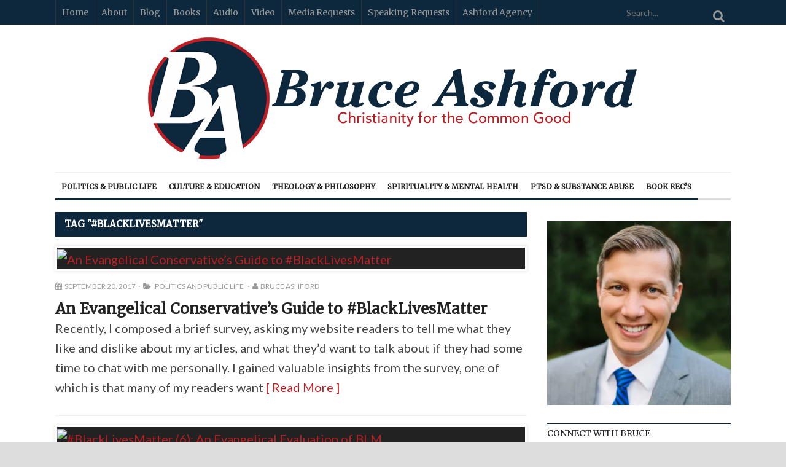

--- FILE ---
content_type: text/html; charset=UTF-8
request_url: https://bruceashford.net/tag/blacklivesmatter/
body_size: 14863
content:
<!DOCTYPE html>
<html lang="en-US">
	<head>


		<!-- Meta Tags -->
		<meta content="text/html" charset="UTF-8" >
		<meta name="viewport" content="width=device-width, initial-scale=1.0, maximum-scale=1">
		<meta name="description" content="Christianity for the Common Good">
		<!-- Favicon -->
					<link rel="shortcut icon" href="https://bruceashford.net/wp-content/uploads/2016/03/500-nopadding.png" type="image/x-icon" />
				
		<link rel="alternate" type="application/rss+xml" href="https://bruceashford.net/feed/" title="BruceAshford.net latest posts" />
		<link rel="alternate" type="application/rss+xml" href="https://bruceashford.net/comments/feed/" title="BruceAshford.net latest comments" />
		<link rel="pingback" href="https://bruceashford.net/xmlrpc.php" />
		<title>#BlackLivesMatter &#8211; BruceAshford.net</title>
<meta name='robots' content='max-image-preview:large' />
<script>window._wca = window._wca || [];</script>
<link rel='dns-prefetch' href='//stats.wp.com' />
<link rel='dns-prefetch' href='//secure.gravatar.com' />
<link rel='dns-prefetch' href='//html5shiv.googlecode.com' />
<link rel='dns-prefetch' href='//fonts.googleapis.com' />
<link rel='dns-prefetch' href='//i0.wp.com' />
<link rel='dns-prefetch' href='//v0.wordpress.com' />
<link rel="alternate" type="application/rss+xml" title="BruceAshford.net &raquo; Feed" href="https://bruceashford.net/feed/" />
<link rel="alternate" type="application/rss+xml" title="BruceAshford.net &raquo; Comments Feed" href="https://bruceashford.net/comments/feed/" />
<link rel="alternate" type="application/rss+xml" title="BruceAshford.net &raquo; #BlackLivesMatter Tag Feed" href="https://bruceashford.net/tag/blacklivesmatter/feed/" />
		<!-- This site uses the Google Analytics by ExactMetrics plugin v7.27.0 - Using Analytics tracking - https://www.exactmetrics.com/ -->
		<!-- Note: ExactMetrics is not currently configured on this site. The site owner needs to authenticate with Google Analytics in the ExactMetrics settings panel. -->
					<!-- No tracking code set -->
				<!-- / Google Analytics by ExactMetrics -->
		<style id='wp-img-auto-sizes-contain-inline-css' type='text/css'>
img:is([sizes=auto i],[sizes^="auto," i]){contain-intrinsic-size:3000px 1500px}
/*# sourceURL=wp-img-auto-sizes-contain-inline-css */
</style>
<style id='wp-emoji-styles-inline-css' type='text/css'>

	img.wp-smiley, img.emoji {
		display: inline !important;
		border: none !important;
		box-shadow: none !important;
		height: 1em !important;
		width: 1em !important;
		margin: 0 0.07em !important;
		vertical-align: -0.1em !important;
		background: none !important;
		padding: 0 !important;
	}
/*# sourceURL=wp-emoji-styles-inline-css */
</style>
<style id='wp-block-library-inline-css' type='text/css'>
:root{--wp-block-synced-color:#7a00df;--wp-block-synced-color--rgb:122,0,223;--wp-bound-block-color:var(--wp-block-synced-color);--wp-editor-canvas-background:#ddd;--wp-admin-theme-color:#007cba;--wp-admin-theme-color--rgb:0,124,186;--wp-admin-theme-color-darker-10:#006ba1;--wp-admin-theme-color-darker-10--rgb:0,107,160.5;--wp-admin-theme-color-darker-20:#005a87;--wp-admin-theme-color-darker-20--rgb:0,90,135;--wp-admin-border-width-focus:2px}@media (min-resolution:192dpi){:root{--wp-admin-border-width-focus:1.5px}}.wp-element-button{cursor:pointer}:root .has-very-light-gray-background-color{background-color:#eee}:root .has-very-dark-gray-background-color{background-color:#313131}:root .has-very-light-gray-color{color:#eee}:root .has-very-dark-gray-color{color:#313131}:root .has-vivid-green-cyan-to-vivid-cyan-blue-gradient-background{background:linear-gradient(135deg,#00d084,#0693e3)}:root .has-purple-crush-gradient-background{background:linear-gradient(135deg,#34e2e4,#4721fb 50%,#ab1dfe)}:root .has-hazy-dawn-gradient-background{background:linear-gradient(135deg,#faaca8,#dad0ec)}:root .has-subdued-olive-gradient-background{background:linear-gradient(135deg,#fafae1,#67a671)}:root .has-atomic-cream-gradient-background{background:linear-gradient(135deg,#fdd79a,#004a59)}:root .has-nightshade-gradient-background{background:linear-gradient(135deg,#330968,#31cdcf)}:root .has-midnight-gradient-background{background:linear-gradient(135deg,#020381,#2874fc)}:root{--wp--preset--font-size--normal:16px;--wp--preset--font-size--huge:42px}.has-regular-font-size{font-size:1em}.has-larger-font-size{font-size:2.625em}.has-normal-font-size{font-size:var(--wp--preset--font-size--normal)}.has-huge-font-size{font-size:var(--wp--preset--font-size--huge)}.has-text-align-center{text-align:center}.has-text-align-left{text-align:left}.has-text-align-right{text-align:right}.has-fit-text{white-space:nowrap!important}#end-resizable-editor-section{display:none}.aligncenter{clear:both}.items-justified-left{justify-content:flex-start}.items-justified-center{justify-content:center}.items-justified-right{justify-content:flex-end}.items-justified-space-between{justify-content:space-between}.screen-reader-text{border:0;clip-path:inset(50%);height:1px;margin:-1px;overflow:hidden;padding:0;position:absolute;width:1px;word-wrap:normal!important}.screen-reader-text:focus{background-color:#ddd;clip-path:none;color:#444;display:block;font-size:1em;height:auto;left:5px;line-height:normal;padding:15px 23px 14px;text-decoration:none;top:5px;width:auto;z-index:100000}html :where(.has-border-color){border-style:solid}html :where([style*=border-top-color]){border-top-style:solid}html :where([style*=border-right-color]){border-right-style:solid}html :where([style*=border-bottom-color]){border-bottom-style:solid}html :where([style*=border-left-color]){border-left-style:solid}html :where([style*=border-width]){border-style:solid}html :where([style*=border-top-width]){border-top-style:solid}html :where([style*=border-right-width]){border-right-style:solid}html :where([style*=border-bottom-width]){border-bottom-style:solid}html :where([style*=border-left-width]){border-left-style:solid}html :where(img[class*=wp-image-]){height:auto;max-width:100%}:where(figure){margin:0 0 1em}html :where(.is-position-sticky){--wp-admin--admin-bar--position-offset:var(--wp-admin--admin-bar--height,0px)}@media screen and (max-width:600px){html :where(.is-position-sticky){--wp-admin--admin-bar--position-offset:0px}}
.has-text-align-justify{text-align:justify;}

/*# sourceURL=wp-block-library-inline-css */
</style><link rel='stylesheet' id='wc-blocks-style-css' href='https://bruceashford.net/wp-content/plugins/woocommerce/assets/client/blocks/wc-blocks.css?ver=wc-8.9.1' type='text/css' media='all' />
<style id='global-styles-inline-css' type='text/css'>
:root{--wp--preset--aspect-ratio--square: 1;--wp--preset--aspect-ratio--4-3: 4/3;--wp--preset--aspect-ratio--3-4: 3/4;--wp--preset--aspect-ratio--3-2: 3/2;--wp--preset--aspect-ratio--2-3: 2/3;--wp--preset--aspect-ratio--16-9: 16/9;--wp--preset--aspect-ratio--9-16: 9/16;--wp--preset--color--black: #000000;--wp--preset--color--cyan-bluish-gray: #abb8c3;--wp--preset--color--white: #ffffff;--wp--preset--color--pale-pink: #f78da7;--wp--preset--color--vivid-red: #cf2e2e;--wp--preset--color--luminous-vivid-orange: #ff6900;--wp--preset--color--luminous-vivid-amber: #fcb900;--wp--preset--color--light-green-cyan: #7bdcb5;--wp--preset--color--vivid-green-cyan: #00d084;--wp--preset--color--pale-cyan-blue: #8ed1fc;--wp--preset--color--vivid-cyan-blue: #0693e3;--wp--preset--color--vivid-purple: #9b51e0;--wp--preset--gradient--vivid-cyan-blue-to-vivid-purple: linear-gradient(135deg,rgb(6,147,227) 0%,rgb(155,81,224) 100%);--wp--preset--gradient--light-green-cyan-to-vivid-green-cyan: linear-gradient(135deg,rgb(122,220,180) 0%,rgb(0,208,130) 100%);--wp--preset--gradient--luminous-vivid-amber-to-luminous-vivid-orange: linear-gradient(135deg,rgb(252,185,0) 0%,rgb(255,105,0) 100%);--wp--preset--gradient--luminous-vivid-orange-to-vivid-red: linear-gradient(135deg,rgb(255,105,0) 0%,rgb(207,46,46) 100%);--wp--preset--gradient--very-light-gray-to-cyan-bluish-gray: linear-gradient(135deg,rgb(238,238,238) 0%,rgb(169,184,195) 100%);--wp--preset--gradient--cool-to-warm-spectrum: linear-gradient(135deg,rgb(74,234,220) 0%,rgb(151,120,209) 20%,rgb(207,42,186) 40%,rgb(238,44,130) 60%,rgb(251,105,98) 80%,rgb(254,248,76) 100%);--wp--preset--gradient--blush-light-purple: linear-gradient(135deg,rgb(255,206,236) 0%,rgb(152,150,240) 100%);--wp--preset--gradient--blush-bordeaux: linear-gradient(135deg,rgb(254,205,165) 0%,rgb(254,45,45) 50%,rgb(107,0,62) 100%);--wp--preset--gradient--luminous-dusk: linear-gradient(135deg,rgb(255,203,112) 0%,rgb(199,81,192) 50%,rgb(65,88,208) 100%);--wp--preset--gradient--pale-ocean: linear-gradient(135deg,rgb(255,245,203) 0%,rgb(182,227,212) 50%,rgb(51,167,181) 100%);--wp--preset--gradient--electric-grass: linear-gradient(135deg,rgb(202,248,128) 0%,rgb(113,206,126) 100%);--wp--preset--gradient--midnight: linear-gradient(135deg,rgb(2,3,129) 0%,rgb(40,116,252) 100%);--wp--preset--font-size--small: 13px;--wp--preset--font-size--medium: 20px;--wp--preset--font-size--large: 36px;--wp--preset--font-size--x-large: 42px;--wp--preset--spacing--20: 0.44rem;--wp--preset--spacing--30: 0.67rem;--wp--preset--spacing--40: 1rem;--wp--preset--spacing--50: 1.5rem;--wp--preset--spacing--60: 2.25rem;--wp--preset--spacing--70: 3.38rem;--wp--preset--spacing--80: 5.06rem;--wp--preset--shadow--natural: 6px 6px 9px rgba(0, 0, 0, 0.2);--wp--preset--shadow--deep: 12px 12px 50px rgba(0, 0, 0, 0.4);--wp--preset--shadow--sharp: 6px 6px 0px rgba(0, 0, 0, 0.2);--wp--preset--shadow--outlined: 6px 6px 0px -3px rgb(255, 255, 255), 6px 6px rgb(0, 0, 0);--wp--preset--shadow--crisp: 6px 6px 0px rgb(0, 0, 0);}:where(.is-layout-flex){gap: 0.5em;}:where(.is-layout-grid){gap: 0.5em;}body .is-layout-flex{display: flex;}.is-layout-flex{flex-wrap: wrap;align-items: center;}.is-layout-flex > :is(*, div){margin: 0;}body .is-layout-grid{display: grid;}.is-layout-grid > :is(*, div){margin: 0;}:where(.wp-block-columns.is-layout-flex){gap: 2em;}:where(.wp-block-columns.is-layout-grid){gap: 2em;}:where(.wp-block-post-template.is-layout-flex){gap: 1.25em;}:where(.wp-block-post-template.is-layout-grid){gap: 1.25em;}.has-black-color{color: var(--wp--preset--color--black) !important;}.has-cyan-bluish-gray-color{color: var(--wp--preset--color--cyan-bluish-gray) !important;}.has-white-color{color: var(--wp--preset--color--white) !important;}.has-pale-pink-color{color: var(--wp--preset--color--pale-pink) !important;}.has-vivid-red-color{color: var(--wp--preset--color--vivid-red) !important;}.has-luminous-vivid-orange-color{color: var(--wp--preset--color--luminous-vivid-orange) !important;}.has-luminous-vivid-amber-color{color: var(--wp--preset--color--luminous-vivid-amber) !important;}.has-light-green-cyan-color{color: var(--wp--preset--color--light-green-cyan) !important;}.has-vivid-green-cyan-color{color: var(--wp--preset--color--vivid-green-cyan) !important;}.has-pale-cyan-blue-color{color: var(--wp--preset--color--pale-cyan-blue) !important;}.has-vivid-cyan-blue-color{color: var(--wp--preset--color--vivid-cyan-blue) !important;}.has-vivid-purple-color{color: var(--wp--preset--color--vivid-purple) !important;}.has-black-background-color{background-color: var(--wp--preset--color--black) !important;}.has-cyan-bluish-gray-background-color{background-color: var(--wp--preset--color--cyan-bluish-gray) !important;}.has-white-background-color{background-color: var(--wp--preset--color--white) !important;}.has-pale-pink-background-color{background-color: var(--wp--preset--color--pale-pink) !important;}.has-vivid-red-background-color{background-color: var(--wp--preset--color--vivid-red) !important;}.has-luminous-vivid-orange-background-color{background-color: var(--wp--preset--color--luminous-vivid-orange) !important;}.has-luminous-vivid-amber-background-color{background-color: var(--wp--preset--color--luminous-vivid-amber) !important;}.has-light-green-cyan-background-color{background-color: var(--wp--preset--color--light-green-cyan) !important;}.has-vivid-green-cyan-background-color{background-color: var(--wp--preset--color--vivid-green-cyan) !important;}.has-pale-cyan-blue-background-color{background-color: var(--wp--preset--color--pale-cyan-blue) !important;}.has-vivid-cyan-blue-background-color{background-color: var(--wp--preset--color--vivid-cyan-blue) !important;}.has-vivid-purple-background-color{background-color: var(--wp--preset--color--vivid-purple) !important;}.has-black-border-color{border-color: var(--wp--preset--color--black) !important;}.has-cyan-bluish-gray-border-color{border-color: var(--wp--preset--color--cyan-bluish-gray) !important;}.has-white-border-color{border-color: var(--wp--preset--color--white) !important;}.has-pale-pink-border-color{border-color: var(--wp--preset--color--pale-pink) !important;}.has-vivid-red-border-color{border-color: var(--wp--preset--color--vivid-red) !important;}.has-luminous-vivid-orange-border-color{border-color: var(--wp--preset--color--luminous-vivid-orange) !important;}.has-luminous-vivid-amber-border-color{border-color: var(--wp--preset--color--luminous-vivid-amber) !important;}.has-light-green-cyan-border-color{border-color: var(--wp--preset--color--light-green-cyan) !important;}.has-vivid-green-cyan-border-color{border-color: var(--wp--preset--color--vivid-green-cyan) !important;}.has-pale-cyan-blue-border-color{border-color: var(--wp--preset--color--pale-cyan-blue) !important;}.has-vivid-cyan-blue-border-color{border-color: var(--wp--preset--color--vivid-cyan-blue) !important;}.has-vivid-purple-border-color{border-color: var(--wp--preset--color--vivid-purple) !important;}.has-vivid-cyan-blue-to-vivid-purple-gradient-background{background: var(--wp--preset--gradient--vivid-cyan-blue-to-vivid-purple) !important;}.has-light-green-cyan-to-vivid-green-cyan-gradient-background{background: var(--wp--preset--gradient--light-green-cyan-to-vivid-green-cyan) !important;}.has-luminous-vivid-amber-to-luminous-vivid-orange-gradient-background{background: var(--wp--preset--gradient--luminous-vivid-amber-to-luminous-vivid-orange) !important;}.has-luminous-vivid-orange-to-vivid-red-gradient-background{background: var(--wp--preset--gradient--luminous-vivid-orange-to-vivid-red) !important;}.has-very-light-gray-to-cyan-bluish-gray-gradient-background{background: var(--wp--preset--gradient--very-light-gray-to-cyan-bluish-gray) !important;}.has-cool-to-warm-spectrum-gradient-background{background: var(--wp--preset--gradient--cool-to-warm-spectrum) !important;}.has-blush-light-purple-gradient-background{background: var(--wp--preset--gradient--blush-light-purple) !important;}.has-blush-bordeaux-gradient-background{background: var(--wp--preset--gradient--blush-bordeaux) !important;}.has-luminous-dusk-gradient-background{background: var(--wp--preset--gradient--luminous-dusk) !important;}.has-pale-ocean-gradient-background{background: var(--wp--preset--gradient--pale-ocean) !important;}.has-electric-grass-gradient-background{background: var(--wp--preset--gradient--electric-grass) !important;}.has-midnight-gradient-background{background: var(--wp--preset--gradient--midnight) !important;}.has-small-font-size{font-size: var(--wp--preset--font-size--small) !important;}.has-medium-font-size{font-size: var(--wp--preset--font-size--medium) !important;}.has-large-font-size{font-size: var(--wp--preset--font-size--large) !important;}.has-x-large-font-size{font-size: var(--wp--preset--font-size--x-large) !important;}
/*# sourceURL=global-styles-inline-css */
</style>

<style id='classic-theme-styles-inline-css' type='text/css'>
/*! This file is auto-generated */
.wp-block-button__link{color:#fff;background-color:#32373c;border-radius:9999px;box-shadow:none;text-decoration:none;padding:calc(.667em + 2px) calc(1.333em + 2px);font-size:1.125em}.wp-block-file__button{background:#32373c;color:#fff;text-decoration:none}
/*# sourceURL=/wp-includes/css/classic-themes.min.css */
</style>
<link rel='stylesheet' id='et-gf-open-sans-css' href='https://fonts.googleapis.com/css?family=Open+Sans:400,700' type='text/css' media='all' />
<link rel='stylesheet' id='et_bloom-css-css' href='https://bruceashford.net/wp-content/plugins/bloom/css/style.css?ver=1.1' type='text/css' media='all' />
<link rel='stylesheet' id='et_monarch-open-sans-css' href='https://fonts.googleapis.com/css?family=Open+Sans:400,700' type='text/css' media='all' />
<link rel='stylesheet' id='et_monarch-css-css' href='https://bruceashford.net/wp-content/plugins/monarch/css/style.css?ver=1.2.3' type='text/css' media='all' />
<style id='woocommerce-inline-inline-css' type='text/css'>
.woocommerce form .form-row .required { visibility: visible; }
/*# sourceURL=woocommerce-inline-inline-css */
</style>
<link rel='stylesheet' id='google-fonts-1-css' href='https://fonts.googleapis.com/css?family=Lato&#038;ver=6.9' type='text/css' media='all' />
<link rel='stylesheet' id='google-fonts-2-css' href='https://fonts.googleapis.com/css?family=Merriweather&#038;ver=6.9' type='text/css' media='all' />
<link rel='stylesheet' id='main-style-css' href='https://bruceashford.net/wp-content/themes/yaaburnee-themes/lib/css/style.css?ver=6.9' type='text/css' media='all' />
<link rel='stylesheet' id='layout-css' href='https://bruceashford.net/wp-content/themes/yaaburnee-themes/lib/css/layout.css?ver=6.9' type='text/css' media='all' />
<link rel='stylesheet' id='background-css' href='https://bruceashford.net/wp-content/themes/yaaburnee-themes/lib/css/background.css?ver=6.9' type='text/css' media='all' />
<link rel='stylesheet' id='mobile-css' href='https://bruceashford.net/wp-content/themes/yaaburnee-themes/lib/css/mobile.css?ver=6.9' type='text/css' media='all' />
<link rel='stylesheet' id='icons-css' href='https://bruceashford.net/wp-content/themes/yaaburnee-themes/lib/css/icons.css?ver=6.9' type='text/css' media='all' />
<link rel='stylesheet' id='lightbox-css' href='https://bruceashford.net/wp-content/themes/yaaburnee-themes/lib/css/lightbox.css?ver=6.9' type='text/css' media='all' />
<link rel='stylesheet' id='df-width-1100-css' href='https://bruceashford.net/wp-content/themes/yaaburnee-themes/lib/css/1100.css?ver=6.9' type='text/css' media='all' />
<link rel='stylesheet' id='fonts-css' href='https://bruceashford.net/wp-content/themes/yaaburnee-themes/lib/css/fonts.php?ver=6.9' type='text/css' media='all' />
<link rel='stylesheet' id='df-dynamic-css-css' href='https://bruceashford.net/wp-content/themes/yaaburnee-themes/lib/css/dynamic-css.php?ver=6.9' type='text/css' media='all' />
<link rel='stylesheet' id='style-css' href='https://bruceashford.net/wp-content/themes/yaaburnee-themes/style.css?ver=6.9' type='text/css' media='all' />
<link rel='stylesheet' id='jetpack_css-css' href='https://bruceashford.net/wp-content/plugins/jetpack/css/jetpack.css?ver=13.4.3' type='text/css' media='all' />
<script type="text/javascript" src="https://bruceashford.net/wp-includes/js/jquery/jquery.min.js?ver=3.7.1" id="jquery-core-js"></script>
<script type="text/javascript" src="https://bruceashford.net/wp-includes/js/jquery/jquery-migrate.min.js?ver=3.4.1" id="jquery-migrate-js"></script>
<script type="text/javascript" src="https://bruceashford.net/wp-content/plugins/woocommerce/assets/js/jquery-blockui/jquery.blockUI.min.js?ver=2.7.0-wc.8.9.1" id="jquery-blockui-js" defer="defer" data-wp-strategy="defer"></script>
<script type="text/javascript" id="wc-add-to-cart-js-extra">
/* <![CDATA[ */
var wc_add_to_cart_params = {"ajax_url":"/wp-admin/admin-ajax.php","wc_ajax_url":"/?wc-ajax=%%endpoint%%","i18n_view_cart":"View cart","cart_url":"https://bruceashford.net/cart/","is_cart":"","cart_redirect_after_add":"no"};
//# sourceURL=wc-add-to-cart-js-extra
/* ]]> */
</script>
<script type="text/javascript" src="https://bruceashford.net/wp-content/plugins/woocommerce/assets/js/frontend/add-to-cart.min.js?ver=8.9.1" id="wc-add-to-cart-js" defer="defer" data-wp-strategy="defer"></script>
<script type="text/javascript" src="https://bruceashford.net/wp-content/plugins/woocommerce/assets/js/js-cookie/js.cookie.min.js?ver=2.1.4-wc.8.9.1" id="js-cookie-js" defer="defer" data-wp-strategy="defer"></script>
<script type="text/javascript" id="woocommerce-js-extra">
/* <![CDATA[ */
var woocommerce_params = {"ajax_url":"/wp-admin/admin-ajax.php","wc_ajax_url":"/?wc-ajax=%%endpoint%%"};
//# sourceURL=woocommerce-js-extra
/* ]]> */
</script>
<script type="text/javascript" src="https://bruceashford.net/wp-content/plugins/woocommerce/assets/js/frontend/woocommerce.min.js?ver=8.9.1" id="woocommerce-js" defer="defer" data-wp-strategy="defer"></script>
<script type="text/javascript" src="https://stats.wp.com/s-202604.js" id="woocommerce-analytics-js" defer="defer" data-wp-strategy="defer"></script>
<script type="text/javascript" src="https://bruceashford.net/wp-content/themes/yaaburnee-themes/lib/js/jquery.flickr.js?ver=6.9" id="flickr-js"></script>
<script type="text/javascript" src="https://bruceashford.net/wp-content/themes/yaaburnee-themes/lib/js/jquery.fitvids.js?ver=6.9" id="fitvids-js"></script>
<script type="text/javascript" src="https://bruceashford.net/wp-content/themes/yaaburnee-themes/lib/js/jquery.ui.js?ver=6.9" id="jquery-ui-js"></script>
<link rel="https://api.w.org/" href="https://bruceashford.net/wp-json/" /><link rel="alternate" title="JSON" type="application/json" href="https://bruceashford.net/wp-json/wp/v2/tags/525" /><link rel="EditURI" type="application/rsd+xml" title="RSD" href="https://bruceashford.net/xmlrpc.php?rsd" />
<meta name="generator" content="WordPress 6.9" />
<meta name="generator" content="WooCommerce 8.9.1" />
<style type="text/css" id="et-social-custom-css">
				
			</style>	<style>img#wpstats{display:none}</style>
			<noscript><style>.woocommerce-product-gallery{ opacity: 1 !important; }</style></noscript>
	
<!-- Jetpack Open Graph Tags -->
<meta property="og:type" content="website" />
<meta property="og:title" content="#BlackLivesMatter &#8211; BruceAshford.net" />
<meta property="og:url" content="https://bruceashford.net/tag/blacklivesmatter/" />
<meta property="og:site_name" content="BruceAshford.net" />
<meta property="og:image" content="https://s0.wp.com/i/blank.jpg" />
<meta property="og:image:alt" content="" />
<meta property="og:locale" content="en_US" />

<!-- End Jetpack Open Graph Tags -->
<style type="text/css" id="wp-custom-css">/*
Welcome to Custom CSS!

To learn how this works, see http://wp.me/PEmnE-Bt
*/
p {
	margin: 0 0 20px;
}

body {
	line-height: 1.6em;
}

ul.social-icons li a {
	line-height: 50px;
	width: 50px;
	height: 50px;
}

ul.social-icons li {
	margin: 0 8px 5px 0;
	float: right;
}

ul.social-icons li a {
	font-size: 24px !important;
}

#top-bar {
	background-color: #0d283c;
}

.top-search-form form input {
	background-color: #0d283c;
}

#footer {
	background-color: #0d283c;
}

#copyright {
	border-top: 6px solid #dddddd;
}

ul.top-navigation li.current {
	background: #b82025;
}

ul.top-navigation li:hover,
ul.top-navigation li.sfHover {
	background: #b82025;
}

blockquote p {
	margin: 0;
	font-weight: 200;
}

.carousel-post .cont-img:hover img {
	-khtml-opacity: 1;
	-moz-opacity: 1;
	-ms-filter: alpha(opacity=100);
	filter: alpha(opacity=100);
	opacity: 1;
}

.main-post .cont-img:hover img {
	-khtml-opacity: .7;
	-moz-opacity: .7;
	-ms-filter: alpha(opacity=70);
	filter: alpha(opacity=70);
	opacity: .7;
}

.related-post .cont-img:hover img {
	-khtml-opacity: 1;
	-moz-opacity: 1;
	-ms-filter: alpha(opacity=100);
	filter: alpha(opacity=100);
	opacity: 1;
}

#top-bar > .inner {
	background-color: #0d283c;
}

ul.primary-navigation a {
	font-size: 12px
}</style>	

	<!-- END head -->
	</head>
	
	<!-- BEGIN body -->
	<body class="archive tag tag-blacklivesmatter tag-525 wp-theme-yaaburnee-themes theme-yaaburnee-themes et_bloom et_monarch woocommerce-no-js">
			
		        <!-- Main wrapper -->
        <div id="wrapper" class="wide">
        		            <!-- Top bar -->
	            <nav id="top-bar">

	                <div class="inner">
	                    <a class="click-to-open-menu"><i class="fa fa-align-justify"></i></a>
						<ul class="top-navigation"><li id="menu-item-53" class="menu-item menu-item-type-custom menu-item-object-custom menu-item-53"><a href="/">Home</a></li>
<li id="menu-item-35" class="menu-item menu-item-type-post_type menu-item-object-page menu-item-35"><a href="https://bruceashford.net/about/">About</a></li>
<li id="menu-item-40" class="menu-item menu-item-type-custom menu-item-object-custom menu-item-40"><a href="/">Blog</a></li>
<li id="menu-item-39" class="menu-item menu-item-type-post_type menu-item-object-page menu-item-39"><a href="https://bruceashford.net/books/">Books</a></li>
<li id="menu-item-34" class="menu-item menu-item-type-post_type menu-item-object-page menu-item-34"><a href="https://bruceashford.net/audio/">Audio</a></li>
<li id="menu-item-33" class="menu-item menu-item-type-post_type menu-item-object-page menu-item-33"><a href="https://bruceashford.net/video/">Video</a></li>
<li id="menu-item-32" class="menu-item menu-item-type-post_type menu-item-object-page menu-item-32"><a href="https://bruceashford.net/media/">Media Requests</a></li>
<li id="menu-item-31" class="menu-item menu-item-type-post_type menu-item-object-page menu-item-31"><a href="https://bruceashford.net/speaking/">Speaking Requests</a></li>
<li id="menu-item-3155" class="menu-item menu-item-type-post_type menu-item-object-page menu-item-3155"><a href="https://bruceashford.net/ashford-agency/">Ashford Agency</a></li>
</ul>								                    <!-- Top search form -->
		                    <div class="top-search-form">
		                        <form method="get" name="searchform" action="https://bruceashford.net">
		                            <input type="text" placeholder="Search..." name="s"/>
		                            <a href="#"><i class="fa fa-search"></i></a>
		                        </form>
		                    </div>
		           		
	                </div>
	            </nav>
            
            <!-- Header -->
            <header id="header" class="center container">
            	<div id="logo">
				     
						<a href="https://bruceashford.net">
							<img src="https://bruceashford.net/wp-content/uploads/2016/03/header-logo.png" alt="BruceAshford.net">
						</a>  
									</div>
				            </header>

            <!-- Primary navigation -->
            <nav id="primary-navigation" class="light">
                <div class="inner">
                    <a class="click-to-open-menu"><i class="fa fa-align-justify"></i></a>
					<ul class="primary-navigation"><li id="menu-item-73" class="menu-item menu-item-type-taxonomy menu-item-object-category"><span style="background-color: #0D283C"></span><a href="https://bruceashford.net/topics/politics-and-public-life/">Politics &#038; Public Life</a></li>
<li id="menu-item-71" class="menu-item menu-item-type-taxonomy menu-item-object-category"><span style="background-color: #0D283C"></span><a href="https://bruceashford.net/topics/culture-and-education/">Culture &#038; Education</a></li>
<li id="menu-item-3120" class="menu-item menu-item-type-taxonomy menu-item-object-category"><span style="background-color: #0D283C"></span><a href="https://bruceashford.net/topics/theology-philosophy/">Theology &amp; Philosophy</a></li>
<li id="menu-item-3119" class="menu-item menu-item-type-taxonomy menu-item-object-category"><span style="background-color: #0D283C"></span><a href="https://bruceashford.net/topics/spirituality-mental-health/">Spirituality &amp; Mental Health</a></li>
<li id="menu-item-3118" class="menu-item menu-item-type-taxonomy menu-item-object-category"><span style="background-color: #0D283C"></span><a href="https://bruceashford.net/topics/ptsd-substance-abuse/">PTSD &amp; Substance Abuse</a></li>
<li id="menu-item-3117" class="menu-item menu-item-type-taxonomy menu-item-object-category"><span style="background-color: #0D283C"></span><a href="https://bruceashford.net/topics/book-recommendations/">Book Rec&#8217;s</a></li>
</ul>                </div>
            </nav>
            		
                        
<!-- Container -->
<div class="container">
		    <!-- Primary left -->
	    <div id="primary-left">
     

            <!-- Category block news -->
        <div class="category-block-news-4 clearfix">
    
 
						

	<div class="category-title" style="background:#0D283C">
		<h3 class="entry-title">Tag "#BlackLivesMatter"</h3>
	</div>
						        <!-- Post -->
        <article class="main-post post-1261 post type-post status-publish format-standard has-post-thumbnail hentry category-politics-and-public-life tag-blacklivesmatter tag-black-lives-matter tag-blm">
                <div class="cont-img">
                <a href="https://bruceashford.net/2017/an-evangelical-guide-to-blacklivesmatter/">
    	   <img src="https://bruceashford.net/wp-content/uploads/2017/09/shutterstock_513691477-858x350_c.jpg" alt="An Evangelical Conservative&#8217;s Guide to #BlackLivesMatter" title="An Evangelical Conservative&#8217;s Guide to #BlackLivesMatter" />        </a>
    </div>
                <div class="entry-meta">
        <span class="post-date date updated">September 20, 2017</span>
                <span class="post-category">
                                <a href="https://bruceashford.net/topics/politics-and-public-life/">Politics and Public Life</a> 
                        </span>
        <span class="post-author"><a  href="https://bruceashford.net/author/bruceashford/" title="Posts by Bruce Ashford" rel="author">Bruce Ashford</a></span>

    </div>
            <h2 class="entry-title"><a href="https://bruceashford.net/2017/an-evangelical-guide-to-blacklivesmatter/">An Evangelical Conservative&#8217;s Guide to #BlackLivesMatter</a></h2>
                        <p>Recently, I composed a brief survey, asking my website readers to tell me what they like and dislike about my articles, and what they’d want to talk about if they had some time to chat with me personally. I gained valuable insights from the survey, one of which is that many of my readers want <a class="read-more-link" href="https://bruceashford.net/2017/an-evangelical-guide-to-blacklivesmatter/"> [ Read More ]</a></p>
        </article>


                  	 	
					        <!-- Post -->
        <article class="main-post post-1247 post type-post status-publish format-standard has-post-thumbnail hentry category-politics-and-public-life tag-blacklivesmatter tag-black-lives-matter tag-blm tag-law-enforcement tag-nonviolent-protest tag-racial-justice tag-racism tag-revolution">
                <div class="cont-img">
                <a href="https://bruceashford.net/2017/blacklivesmatter-6-an-evangelical-evaluation-of-blm/">
    	   <img src="https://bruceashford.net/wp-content/uploads/2017/09/shutterstock_452193676-858x350_c.jpg" alt="#BlackLivesMatter (6): An Evangelical Evaluation of BLM" title="#BlackLivesMatter (6): An Evangelical Evaluation of BLM" />        </a>
    </div>
                <div class="entry-meta">
        <span class="post-date date updated">September 19, 2017</span>
                <span class="post-category">
                                <a href="https://bruceashford.net/topics/politics-and-public-life/">Politics and Public Life</a> 
                        </span>
        <span class="post-author"><a  href="https://bruceashford.net/author/bruceashford/" title="Posts by Bruce Ashford" rel="author">Bruce Ashford</a></span>

    </div>
            <h2 class="entry-title"><a href="https://bruceashford.net/2017/blacklivesmatter-6-an-evangelical-evaluation-of-blm/">#BlackLivesMatter (6): An Evangelical Evaluation of BLM</a></h2>
                        <p>The emergence of BLM provides a reminder for God’s people to reflect upon our nation’s historic race-related sins and injustices. After all, black lives do matter. And to our shame black individuals and communities often have been treated unjustly, unequally, and without the dignity and respect they deserve. However, as with the emergence of any <a class="read-more-link" href="https://bruceashford.net/2017/blacklivesmatter-6-an-evangelical-evaluation-of-blm/"> [ Read More ]</a></p>
        </article>


                  	 	
					        <!-- Post -->
        <article class="main-post post-1244 post type-post status-publish format-standard has-post-thumbnail hentry category-politics-and-public-life tag-blacklivesmatter tag-black-lives-matter tag-blm tag-civil-rights-movement tag-identity-politics tag-intersectionality tag-justice tag-law-enforcement">
                <div class="cont-img">
                <a href="https://bruceashford.net/2017/blacklivesmatter-5-frequently-asked-questions-about-blm/">
    	   <img src="https://bruceashford.net/wp-content/uploads/2017/09/FAQ-858x350_c.jpg" alt="#BlackLivesMatter (5): Frequently Asked Questions about BLM" title="#BlackLivesMatter (5): Frequently Asked Questions about BLM" />        </a>
    </div>
                <div class="entry-meta">
        <span class="post-date date updated">September 18, 2017</span>
                <span class="post-category">
                                <a href="https://bruceashford.net/topics/politics-and-public-life/">Politics and Public Life</a> 
                        </span>
        <span class="post-author"><a  href="https://bruceashford.net/author/bruceashford/" title="Posts by Bruce Ashford" rel="author">Bruce Ashford</a></span>

    </div>
            <h2 class="entry-title"><a href="https://bruceashford.net/2017/blacklivesmatter-5-frequently-asked-questions-about-blm/">#BlackLivesMatter (5): Frequently Asked Questions about BLM</a></h2>
                        <p>Even though BLM emerged initially as a social media response to events such as George Zimmerman’s acquittal in the shooting death of Trayvon Martin, it soon morphed into a movement and now exists as an organized movement with a comprehensive philosophy of society and a specific political platform. In spite of generous media coverage, many <a class="read-more-link" href="https://bruceashford.net/2017/blacklivesmatter-5-frequently-asked-questions-about-blm/"> [ Read More ]</a></p>
        </article>


                  	 	
					        <!-- Post -->
        <article class="main-post post-1239 post type-post status-publish format-standard has-post-thumbnail hentry category-politics-and-public-life tag-blacklivesmatter tag-aislinn-pulley tag-alicia-garza tag-black-lives-matter tag-blm tag-brittany-packnett tag-deray-mckesson tag-opal-tometi tag-patrisse-cullors">
                <div class="cont-img">
                <a href="https://bruceashford.net/2017/blacklivesmatter-4-a-portrait-of-6-blm-leaders/">
    	   <img src="https://bruceashford.net/wp-content/uploads/2017/09/BLM-Graffiti-858x350_c.jpg" alt="#BlackLivesMatter (4): A Portrait of 6 BLM Leaders" title="#BlackLivesMatter (4): A Portrait of 6 BLM Leaders" />        </a>
    </div>
                <div class="entry-meta">
        <span class="post-date date updated">September 17, 2017</span>
                <span class="post-category">
                                <a href="https://bruceashford.net/topics/politics-and-public-life/">Politics and Public Life</a> 
                        </span>
        <span class="post-author"><a  href="https://bruceashford.net/author/bruceashford/" title="Posts by Bruce Ashford" rel="author">Bruce Ashford</a></span>

    </div>
            <h2 class="entry-title"><a href="https://bruceashford.net/2017/blacklivesmatter-4-a-portrait-of-6-blm-leaders/">#BlackLivesMatter (4): A Portrait of 6 BLM Leaders</a></h2>
                        <p>Only those Americans whose heads were buried deeply in the sand could have missed the emergence and significance of the BLM movement. Yet, in spite of BLM’s prominence as a movement, its leaders remain unknown to many Americans. Significantly, BLM leaders differ from twentieth-century leaders in the Civil Rights Movement (CRM). BLM did not originate <a class="read-more-link" href="https://bruceashford.net/2017/blacklivesmatter-4-a-portrait-of-6-blm-leaders/"> [ Read More ]</a></p>
        </article>


                  	 	
					        <!-- Post -->
        <article class="main-post post-1230 post type-post status-publish format-standard has-post-thumbnail hentry category-politics-and-public-life tag-blacklivesmatter tag-black-lives-matter tag-blm tag-blm-ideology">
                <div class="cont-img">
                <a href="https://bruceashford.net/2017/blacklivesmatter-3-a-summary-of-blm-ideology/">
    	   <img src="https://bruceashford.net/wp-content/uploads/2017/09/shutterstock_449647930-858x350_c.jpg" alt="#BlackLivesMatter (3): A Summary of BLM Ideology" title="#BlackLivesMatter (3): A Summary of BLM Ideology" />        </a>
    </div>
                <div class="entry-meta">
        <span class="post-date date updated">September 15, 2017</span>
                <span class="post-category">
                                <a href="https://bruceashford.net/topics/politics-and-public-life/">Politics and Public Life</a> 
                        </span>
        <span class="post-author"><a  href="https://bruceashford.net/author/bruceashford/" title="Posts by Bruce Ashford" rel="author">Bruce Ashford</a></span>

    </div>
            <h2 class="entry-title"><a href="https://bruceashford.net/2017/blacklivesmatter-3-a-summary-of-blm-ideology/">#BlackLivesMatter (3): A Summary of BLM Ideology</a></h2>
                        <p>Although Black Lives Matter started as a loose coalition of activists and continues as a movement with decentralized leadership, its leaders recently codified the BLM message in an attempt to organize its chapters around a common set of “guiding principles.” These principles were listed on the Movement for Black Lives website and serve as a <a class="read-more-link" href="https://bruceashford.net/2017/blacklivesmatter-3-a-summary-of-blm-ideology/"> [ Read More ]</a></p>
        </article>


                  	 	
					        <!-- Post -->
        <article class="main-post post-1227 post type-post status-publish format-standard has-post-thumbnail hentry category-politics-and-public-life tag-blacklivesmatter tag-alicia-garza tag-black-lives-matter tag-blm tag-opal-tometi tag-patrisse-cullors">
                <div class="cont-img">
                <a href="https://bruceashford.net/2017/blacklivesmatter-2-a-brief-history-of-blm/">
    	   <img src="https://bruceashford.net/wp-content/uploads/2017/09/shutterstock_701428870-858x350_c.jpg" alt="#BlackLivesMatter (2): A Brief History of BLM" title="#BlackLivesMatter (2): A Brief History of BLM" />        </a>
    </div>
                <div class="entry-meta">
        <span class="post-date date updated">September 14, 2017</span>
                <span class="post-category">
                                <a href="https://bruceashford.net/topics/politics-and-public-life/">Politics and Public Life</a> 
                        </span>
        <span class="post-author"><a  href="https://bruceashford.net/author/bruceashford/" title="Posts by Bruce Ashford" rel="author">Bruce Ashford</a></span>

    </div>
            <h2 class="entry-title"><a href="https://bruceashford.net/2017/blacklivesmatter-2-a-brief-history-of-blm/">#BlackLivesMatter (2): A Brief History of BLM</a></h2>
                        <p>Black Lives Matter started as a social media phenomenon that arose in the wake of the 2013 acquittal ruling of George Zimmerman, who had been charged with the shooting death of Trayvon Martin in Florida. In response to Zimmerman’s acquittal, three black community activists in California developed and disseminated the hashtag #blacklivesmatter on Twitter. The <a class="read-more-link" href="https://bruceashford.net/2017/blacklivesmatter-2-a-brief-history-of-blm/"> [ Read More ]</a></p>
        </article>


                  	 	
					        <!-- Post -->
        <article class="main-post post-1223 post type-post status-publish format-standard has-post-thumbnail hentry category-politics-and-public-life tag-blacklivesmatter tag-black-lives-matter tag-blm">
                <div class="cont-img">
                <a href="https://bruceashford.net/2017/blacklivesmatter-1-not-your-grandfathers-civil-rights-movement/">
    	   <img src="https://bruceashford.net/wp-content/uploads/2017/09/Barack-Obama-858x350_c.jpg" alt="#BlackLivesMatter (1): Not Your Grandfather’s Civil Rights Movement" title="#BlackLivesMatter (1): Not Your Grandfather’s Civil Rights Movement" />        </a>
    </div>
                <div class="entry-meta">
        <span class="post-date date updated">September 13, 2017</span>
                <span class="post-category">
                                <a href="https://bruceashford.net/topics/politics-and-public-life/">Politics and Public Life</a> 
                        </span>
        <span class="post-author"><a  href="https://bruceashford.net/author/bruceashford/" title="Posts by Bruce Ashford" rel="author">Bruce Ashford</a></span>

    </div>
            <h2 class="entry-title"><a href="https://bruceashford.net/2017/blacklivesmatter-1-not-your-grandfathers-civil-rights-movement/">#BlackLivesMatter (1): Not Your Grandfather’s Civil Rights Movement</a></h2>
                        <p>During President Obama’s last year in office, he met with a group of black leaders to discuss civil rights issues. The meeting was significant, not only because it would be the last Black History Month of Obama’s presidency, but because it was bringing together several generations of civil rights activists. In addition to activists who <a class="read-more-link" href="https://bruceashford.net/2017/blacklivesmatter-1-not-your-grandfathers-civil-rights-movement/"> [ Read More ]</a></p>
        </article>


                  	 	
				
        
	
            <!-- Category block news -->
        </div>
       
	</div>
			  	<!-- Sidebar -->
	  	<aside id="sidebar">
			<aside class="widget-1 first widget"><a href="/about"><img width="400" height="400" src="https://i0.wp.com/bruceashford.net/wp-content/uploads/2018/09/Ashford_Blue-Tie-e1537193417801.jpg?fit=400%2C400&amp;ssl=1" class="image wp-image-1766 aligncenter attachment-full size-full" alt="" style="max-width: 100%; height: auto;" decoding="async" loading="lazy" data-attachment-id="1766" data-permalink="https://bruceashford.net/ashford_blue-tie/" data-orig-file="https://i0.wp.com/bruceashford.net/wp-content/uploads/2018/09/Ashford_Blue-Tie-e1537193417801.jpg?fit=400%2C400&amp;ssl=1" data-orig-size="400,400" data-comments-opened="1" data-image-meta="{&quot;aperture&quot;:&quot;2.2&quot;,&quot;credit&quot;:&quot;&quot;,&quot;camera&quot;:&quot;Canon EOS 6D&quot;,&quot;caption&quot;:&quot;&quot;,&quot;created_timestamp&quot;:&quot;1535744445&quot;,&quot;copyright&quot;:&quot;&quot;,&quot;focal_length&quot;:&quot;50&quot;,&quot;iso&quot;:&quot;800&quot;,&quot;shutter_speed&quot;:&quot;0.004&quot;,&quot;title&quot;:&quot;&quot;,&quot;orientation&quot;:&quot;1&quot;}" data-image-title="Ashford_NewBio" data-image-description="" data-image-caption="" data-medium-file="https://i0.wp.com/bruceashford.net/wp-content/uploads/2018/09/Ashford_Blue-Tie-e1537193417801.jpg?fit=300%2C300&amp;ssl=1" data-large-file="https://i0.wp.com/bruceashford.net/wp-content/uploads/2018/09/Ashford_Blue-Tie-e1537193417801.jpg?fit=900%2C900&amp;ssl=1" /></a></aside>	<aside class="widget-2 widget">		<h3 class="widget-title">Connect With Bruce</h3>                <ul class="social-icons">
											<li class="rss">
							<a href="https://bruceashford.net/feed" target="_blank">
								<i class="fa fa-rss"></i>
							</a>
						</li>
																							<li class="instagram">
							<a href="http://instagram.com/bruceashford" target="_blank">
								<i class="fa fa-instagram"></i>
							</a>
						</li>
																																						<li class="linkedin">
							<a href="https://www.linkedin.com/in/bruce-ashford-0350318a" target="_blank">
								<i class="fa fa-linkedin"></i>
							</a>
						</li>
																																						<li class="facebook">
							<a href="https://www.facebook.com/bruce.riley.ashford/" target="_blank">
								<i class="fa fa-facebook"></i>
							</a>
						</li>
																		<li class="twitter">
							<a href="http://twitter.com/bruceashford" target="_blank">
								<i class="fa fa-twitter"></i>
							</a>
						</li>
												                </ul>
	</aside>
        <aside class="widget-3 widget"><h3 class="widget-title">Letters to an American Christian</h3><div style="width: 709px" class="wp-caption alignnone"><a href="https://www.amazon.com/Letters-American-Christian-Bruce-Ashford/dp/1535905131" target="_blank"><img width="400" height="400" src="https://i0.wp.com/bruceashford.net/wp-content/uploads/2018/04/Letters-Thumbnail.jpg?fit=400%2C400&amp;ssl=1" class="image wp-image-1560 aligncenter attachment-699x699 size-699x699" alt="" style="max-width: 100%; height: auto;" decoding="async" loading="lazy" srcset="https://i0.wp.com/bruceashford.net/wp-content/uploads/2018/04/Letters-Thumbnail.jpg?w=400&amp;ssl=1 400w, https://i0.wp.com/bruceashford.net/wp-content/uploads/2018/04/Letters-Thumbnail.jpg?resize=150%2C150&amp;ssl=1 150w, https://i0.wp.com/bruceashford.net/wp-content/uploads/2018/04/Letters-Thumbnail.jpg?resize=300%2C300&amp;ssl=1 300w, https://i0.wp.com/bruceashford.net/wp-content/uploads/2018/04/Letters-Thumbnail.jpg?resize=90%2C90&amp;ssl=1 90w" sizes="auto, (max-width: 400px) 100vw, 400px" data-attachment-id="1560" data-permalink="https://bruceashford.net/letters-thumbnail/" data-orig-file="https://i0.wp.com/bruceashford.net/wp-content/uploads/2018/04/Letters-Thumbnail.jpg?fit=400%2C400&amp;ssl=1" data-orig-size="400,400" data-comments-opened="1" data-image-meta="{&quot;aperture&quot;:&quot;0&quot;,&quot;credit&quot;:&quot;&quot;,&quot;camera&quot;:&quot;&quot;,&quot;caption&quot;:&quot;&quot;,&quot;created_timestamp&quot;:&quot;0&quot;,&quot;copyright&quot;:&quot;&quot;,&quot;focal_length&quot;:&quot;0&quot;,&quot;iso&quot;:&quot;0&quot;,&quot;shutter_speed&quot;:&quot;0&quot;,&quot;title&quot;:&quot;&quot;,&quot;orientation&quot;:&quot;1&quot;}" data-image-title="Letters Thumbnail" data-image-description="" data-image-caption="" data-medium-file="https://i0.wp.com/bruceashford.net/wp-content/uploads/2018/04/Letters-Thumbnail.jpg?fit=300%2C300&amp;ssl=1" data-large-file="https://i0.wp.com/bruceashford.net/wp-content/uploads/2018/04/Letters-Thumbnail.jpg?fit=400%2C400&amp;ssl=1" /></a><p class="wp-caption-text"><a href="http://www.amazon.com/One-Nation-Under-God-Christian/dp/1433690691">Purchase at Amazon.com</a></p></div></aside><aside class="widget-4 widget"><h3 class="widget-title">Subscribe</h3><div class="et_bloom_widget_content et_bloom_optin et_bloom_optin_1">
					<style type="text/css">.et_bloom .et_bloom_optin_1 .et_bloom_form_container .et_bloom_form_header { background-color: #f2f2f2 !important; } .et_bloom .et_bloom_optin_1 .carrot_edge .et_bloom_form_content:before { border-top-color: #f2f2f2 !important; } .et_bloom .et_bloom_optin_1 .carrot_edge.et_bloom_form_right .et_bloom_form_content:before, .et_bloom .et_bloom_optin_1 .carrot_edge.et_bloom_form_left .et_bloom_form_content:before { border-top-color: transparent !important; border-left-color: #f2f2f2 !important; }
						@media only screen and ( max-width: 767px ) {.et_bloom .et_bloom_optin_1 .carrot_edge.et_bloom_form_right .et_bloom_form_content:before, .et_bloom .et_bloom_optin_1 .carrot_edge.et_bloom_form_left .et_bloom_form_content:before { border-top-color: #f2f2f2 !important; border-left-color: transparent !important; }
						}.et_bloom .et_bloom_optin_1 h2, .et_bloom .et_bloom_optin_1 h2 span, .et_bloom .et_bloom_optin_1 h2 strong { font-family: "Open Sans", Helvetica, Arial, Lucida, sans-serif; }.et_bloom .et_bloom_optin_1 p, .et_bloom .et_bloom_optin_1 p span, .et_bloom .et_bloom_optin_1 p strong, .et_bloom .et_bloom_optin_1 form input, .et_bloom .et_bloom_optin_1 form button span { font-family: "Open Sans", Helvetica, Arial, Lucida, sans-serif; } </style>
					<div class="et_bloom_form_container  with_edge carrot_edge et_bloom_rounded et_bloom_form_text_dark">
						
			<div class="et_bloom_form_container_wrapper clearfix">
				<div class="et_bloom_header_outer">
					<div class="et_bloom_form_header et_bloom_header_text_dark">
						
						<div class="et_bloom_form_text">
						<h2 style="text-align: center;"></h2><p style="text-align: center;">Never miss a post! Have all new posts delivered straight to your inbox.</p>
					</div>
						
					</div>
				</div>
				<div class="et_bloom_form_content et_bloom_2_fields et_bloom_bottom_stacked">
					
					
					<form method="post" class="clearfix">
						<p class="et_bloom_popup_input et_bloom_subscribe_name">
								<input placeholder="Name" maxlength="50">
							</p>
						<p class="et_bloom_popup_input et_bloom_subscribe_email">
							<input placeholder="Email">
						</p>

						<button data-optin_id="optin_1" data-service="mailchimp" data-list_id="03a6eaba43" data-page_id="0" data-account="BruceAshford" data-disable_dbl_optin="disable" class="et_bloom_submit_subscription">
							<span class="et_bloom_subscribe_loader"></span>
							<span class="et_bloom_button_text et_bloom_button_text_color_light">SUBSCRIBE!</span>
						</button>
					</form>
					<div class="et_bloom_success_container">
						<span class="et_bloom_success_checkmark"></span>
					</div>
					<h2 class="et_bloom_success_message">You have Successfully Subscribed!</h2>
					<div class="et_bloom_form_footer">
					<p>Your email is 100% safe with us.</p>
				</div>
				</div>
			</div>
			<span class="et_bloom_close_button"></span>
					</div>
				</div></aside>		
	<aside class="widget-5 widget">		<h3 class="widget-title">Most Popular Posts</h3>		<ul class="widget-popular-posts">
								
                <!-- Post -->
                <li class="small-thumb-post">
                		                    <div class="cont-img">
	                        <a href="https://bruceashford.net/2017/how-socialism-suppresses-society/">
	                        	<img src="https://bruceashford.net/wp-content/uploads/2017/11/shutterstock_528742897-80x80_c.jpg" alt="How Socialism Suppresses Society" title="How Socialism Suppresses Society" />	                        </a>
	                    </div>
                                        <div class="description">
                        <div class="entry-meta">
                            <span class="post-date">November 08, 2017</span>
                        </div>
                        <h2><a href="https://bruceashford.net/2017/how-socialism-suppresses-society/">How Socialism Suppresses Society</a></h2>
			                                </div>
                </li>
	            								
                <!-- Post -->
                <li class="small-thumb-post">
                		                    <div class="cont-img">
	                        <a href="https://bruceashford.net/2018/tony-dungy-nick-foles-and-the-emerging-trend-of-christian-shaming/">
	                        	<img src="https://bruceashford.net/wp-content/uploads/2018/02/shutterstock_326212550-80x80_c.jpg" alt="Tony Dungy, Nick Foles, and the Emerging Trend of Christian-Shaming" title="Tony Dungy, Nick Foles, and the Emerging Trend of Christian-Shaming" />	                        </a>
	                    </div>
                                        <div class="description">
                        <div class="entry-meta">
                            <span class="post-date">February 08, 2018</span>
                        </div>
                        <h2><a href="https://bruceashford.net/2018/tony-dungy-nick-foles-and-the-emerging-trend-of-christian-shaming/">Tony Dungy, Nick Foles, and the Emerging Trend of Christian-Shaming</a></h2>
			                                </div>
                </li>
	            								
                <!-- Post -->
                <li class="small-thumb-post">
                		                    <div class="cont-img">
	                        <a href="https://bruceashford.net/2016/12-books-every-pastor-professor-or-student-should-read-about-christianity-politics-public-life/">
	                        	<img src="https://bruceashford.net/wp-content/uploads/2016/05/Books-Stacked-on-Chair-Arm-80x80_c.jpg" alt="12 Books Every Pastor, Professor, or Student Should Read (about Christianity, Politics, &#038; Public Life)" title="12 Books Every Pastor, Professor, or Student Should Read (about Christianity, Politics, &#038; Public Life)" />	                        </a>
	                    </div>
                                        <div class="description">
                        <div class="entry-meta">
                            <span class="post-date">May 01, 2016</span>
                        </div>
                        <h2><a href="https://bruceashford.net/2016/12-books-every-pastor-professor-or-student-should-read-about-christianity-politics-public-life/">12 Books Every Pastor, Professor, or Student Should Read (about Christianity, Politics, &#038; Public Life)</a></h2>
			                                </div>
                </li>
	            			        </ul>

	</aside>		
	
      <aside class="widget-6 last widget"><h3 class="widget-title">@BruceAshford</h3><a class="twitter-timeline" data-width="400" data-height="600" data-theme="light" data-border-color="#e8e8e8" data-lang="EN" data-partner="jetpack" data-chrome="noheader nofooter noborders transparent" data-widget-id="705612410791530496" href="https://twitter.com/705612410791530496">My Tweets</a></aside>		<!-- END Sidebar -->
		</aside>
	 
</div> 	            <!-- Footer -->
            <footer id="footer">
				
                <!-- Footer widgets -->
                <div class="container">
                    <div class="row">  
											                </div>                        
	            </div>  
                <!-- Copyright -->
                <div id="copyright">
                    <p>&copy; 2026 Copyright Bruce Riley Ashford. All Rights reserved.<br>Designed and coded by <a href="http://howeoriginal.com" target="_blank">Howe Original</a>.</p>
                    <p><a href="#" id="back-to-top"><i class="fa fa-arrow-circle-up"></i></a></p>
                </div>   
            </footer>
		</div>
		<script type="speculationrules">
{"prefetch":[{"source":"document","where":{"and":[{"href_matches":"/*"},{"not":{"href_matches":["/wp-*.php","/wp-admin/*","/wp-content/uploads/*","/wp-content/*","/wp-content/plugins/*","/wp-content/themes/yaaburnee-themes/*","/*\\?(.+)"]}},{"not":{"selector_matches":"a[rel~=\"nofollow\"]"}},{"not":{"selector_matches":".no-prefetch, .no-prefetch a"}}]},"eagerness":"conservative"}]}
</script>
	<script type='text/javascript'>
		(function () {
			var c = document.body.className;
			c = c.replace(/woocommerce-no-js/, 'woocommerce-js');
			document.body.className = c;
		})();
	</script>
	<script type="text/javascript" src="https://bruceashford.net/wp-content/plugins/bloom/js/jquery.uniform.min.js?ver=1.1" id="et_bloom-uniform-js-js"></script>
<script type="text/javascript" id="et_bloom-custom-js-js-extra">
/* <![CDATA[ */
var bloomSettings = {"ajaxurl":"https://bruceashford.net/wp-admin/admin-ajax.php","pageurl":"","stats_nonce":"515c80f1e4","subscribe_nonce":"46f4b795f1"};
//# sourceURL=et_bloom-custom-js-js-extra
/* ]]> */
</script>
<script type="text/javascript" src="https://bruceashford.net/wp-content/plugins/bloom/js/custom.js?ver=1.1" id="et_bloom-custom-js-js"></script>
<script type="text/javascript" src="https://bruceashford.net/wp-content/plugins/bloom/js/idle-timer.min.js?ver=1.1" id="et_bloom-idle-timer-js-js"></script>
<script type="text/javascript" src="https://bruceashford.net/wp-content/plugins/monarch/js/idle-timer.min.js?ver=1.2.3" id="et_monarch-idle-js"></script>
<script type="text/javascript" id="et_monarch-custom-js-js-extra">
/* <![CDATA[ */
var monarchSettings = {"ajaxurl":"https://bruceashford.net/wp-admin/admin-ajax.php","pageurl":"","stats_nonce":"3010137185","share_counts":"8487a6525f","follow_counts":"b3f34d4507","total_counts":"2dc8802a33","media_single":"f66d51b89f","media_total":"966ffb64e8","generate_all_window_nonce":"a2b9e0b3e4","no_img_message":"No images available for sharing on this page"};
//# sourceURL=et_monarch-custom-js-js-extra
/* ]]> */
</script>
<script type="text/javascript" src="https://bruceashford.net/wp-content/plugins/monarch/js/custom.js?ver=1.2.3" id="et_monarch-custom-js-js"></script>
<script type="text/javascript" src="https://bruceashford.net/wp-content/plugins/woocommerce/assets/js/sourcebuster/sourcebuster.min.js?ver=8.9.1" id="sourcebuster-js-js"></script>
<script type="text/javascript" id="wc-order-attribution-js-extra">
/* <![CDATA[ */
var wc_order_attribution = {"params":{"lifetime":1.0000000000000001e-5,"session":30,"ajaxurl":"https://bruceashford.net/wp-admin/admin-ajax.php","prefix":"wc_order_attribution_","allowTracking":true},"fields":{"source_type":"current.typ","referrer":"current_add.rf","utm_campaign":"current.cmp","utm_source":"current.src","utm_medium":"current.mdm","utm_content":"current.cnt","utm_id":"current.id","utm_term":"current.trm","session_entry":"current_add.ep","session_start_time":"current_add.fd","session_pages":"session.pgs","session_count":"udata.vst","user_agent":"udata.uag"}};
//# sourceURL=wc-order-attribution-js-extra
/* ]]> */
</script>
<script type="text/javascript" src="https://bruceashford.net/wp-content/plugins/woocommerce/assets/js/frontend/order-attribution.min.js?ver=8.9.1" id="wc-order-attribution-js"></script>
<script type="text/javascript" src="https://bruceashford.net/wp-includes/js/jquery/ui/core.min.js?ver=1.13.3" id="jquery-ui-core-js"></script>
<script type="text/javascript" src="https://bruceashford.net/wp-includes/js/jquery/ui/tabs.min.js?ver=1.13.3" id="jquery-ui-tabs-js"></script>
<script type="text/javascript" src="https://bruceashford.net/wp-content/themes/yaaburnee-themes/lib/js/admin/jquery.c00kie.js?ver=1.0" id="cookies-js"></script>
<script type="text/javascript" src="https://bruceashford.net/wp-content/themes/yaaburnee-themes/lib/js/jquery.easing.js?ver=6.9" id="easing-js"></script>
<script type="text/javascript" src="https://bruceashford.net/wp-content/themes/yaaburnee-themes/lib/js/jquery.menu.js?ver=6.9" id="menu-js"></script>
<script type="text/javascript" src="https://bruceashford.net/wp-content/themes/yaaburnee-themes/lib/js/jquery.sticky.js?ver=6.9" id="sticky-js"></script>
<script type="text/javascript" src="https://bruceashford.net/wp-content/themes/yaaburnee-themes/lib/js/jquery.bxslider.js?ver=6.9" id="bxslider-js"></script>
<script type="text/javascript" src="https://bruceashford.net/wp-content/themes/yaaburnee-themes/lib/js/jquery.lightbox.js?ver=6.9" id="lightbox-js"></script>
<script type="text/javascript" src="https://bruceashford.net/wp-content/themes/yaaburnee-themes/lib/js/jquery.customselect.js?ver=6.9" id="customselect-js"></script>
<script type="text/javascript" id="custom-js-extra">
/* <![CDATA[ */
var df = {"adminUrl":"https://bruceashford.net/wp-admin/admin-ajax.php","imageUrl":"https://bruceashford.net/wp-content/themes/yaaburnee-themes/lib/img/","cssUrl":"https://bruceashford.net/wp-content/themes/yaaburnee-themes/lib/css/","themeUrl":"https://bruceashford.net/wp-content/themes/yaaburnee-themes","responsiveON":"1115"};
//# sourceURL=custom-js-extra
/* ]]> */
</script>
<script type="text/javascript" src="https://bruceashford.net/wp-content/themes/yaaburnee-themes/lib/js/jquery.custom.js?ver=6.9" id="custom-js"></script>
<script type="text/javascript" src="https://bruceashford.net/wp-content/themes/yaaburnee-themes/lib/js/yaaburnee.js?ver=6.9" id="yaaburnee-js"></script>
<script type="text/javascript" src="https://bruceashford.net/wp-content/themes/yaaburnee-themes/lib/js/scripts.php?ver=6.9" id="scripts-js"></script>
<script type="text/javascript" src="https://bruceashford.net/wp-content/plugins/jetpack/_inc/build/twitter-timeline.min.js?ver=4.0.0" id="jetpack-twitter-timeline-js"></script>
<script type="text/javascript" src="https://stats.wp.com/e-202604.js" id="jetpack-stats-js" data-wp-strategy="defer"></script>
<script type="text/javascript" id="jetpack-stats-js-after">
/* <![CDATA[ */
_stq = window._stq || [];
_stq.push([ "view", JSON.parse("{\"v\":\"ext\",\"blog\":\"107903462\",\"post\":\"0\",\"tz\":\"-5\",\"srv\":\"bruceashford.net\",\"j\":\"1:13.4.3\"}") ]);
_stq.push([ "clickTrackerInit", "107903462", "0" ]);
//# sourceURL=jetpack-stats-js-after
/* ]]> */
</script>
<script id="wp-emoji-settings" type="application/json">
{"baseUrl":"https://s.w.org/images/core/emoji/17.0.2/72x72/","ext":".png","svgUrl":"https://s.w.org/images/core/emoji/17.0.2/svg/","svgExt":".svg","source":{"concatemoji":"https://bruceashford.net/wp-includes/js/wp-emoji-release.min.js?ver=6.9"}}
</script>
<script type="module">
/* <![CDATA[ */
/*! This file is auto-generated */
const a=JSON.parse(document.getElementById("wp-emoji-settings").textContent),o=(window._wpemojiSettings=a,"wpEmojiSettingsSupports"),s=["flag","emoji"];function i(e){try{var t={supportTests:e,timestamp:(new Date).valueOf()};sessionStorage.setItem(o,JSON.stringify(t))}catch(e){}}function c(e,t,n){e.clearRect(0,0,e.canvas.width,e.canvas.height),e.fillText(t,0,0);t=new Uint32Array(e.getImageData(0,0,e.canvas.width,e.canvas.height).data);e.clearRect(0,0,e.canvas.width,e.canvas.height),e.fillText(n,0,0);const a=new Uint32Array(e.getImageData(0,0,e.canvas.width,e.canvas.height).data);return t.every((e,t)=>e===a[t])}function p(e,t){e.clearRect(0,0,e.canvas.width,e.canvas.height),e.fillText(t,0,0);var n=e.getImageData(16,16,1,1);for(let e=0;e<n.data.length;e++)if(0!==n.data[e])return!1;return!0}function u(e,t,n,a){switch(t){case"flag":return n(e,"\ud83c\udff3\ufe0f\u200d\u26a7\ufe0f","\ud83c\udff3\ufe0f\u200b\u26a7\ufe0f")?!1:!n(e,"\ud83c\udde8\ud83c\uddf6","\ud83c\udde8\u200b\ud83c\uddf6")&&!n(e,"\ud83c\udff4\udb40\udc67\udb40\udc62\udb40\udc65\udb40\udc6e\udb40\udc67\udb40\udc7f","\ud83c\udff4\u200b\udb40\udc67\u200b\udb40\udc62\u200b\udb40\udc65\u200b\udb40\udc6e\u200b\udb40\udc67\u200b\udb40\udc7f");case"emoji":return!a(e,"\ud83e\u1fac8")}return!1}function f(e,t,n,a){let r;const o=(r="undefined"!=typeof WorkerGlobalScope&&self instanceof WorkerGlobalScope?new OffscreenCanvas(300,150):document.createElement("canvas")).getContext("2d",{willReadFrequently:!0}),s=(o.textBaseline="top",o.font="600 32px Arial",{});return e.forEach(e=>{s[e]=t(o,e,n,a)}),s}function r(e){var t=document.createElement("script");t.src=e,t.defer=!0,document.head.appendChild(t)}a.supports={everything:!0,everythingExceptFlag:!0},new Promise(t=>{let n=function(){try{var e=JSON.parse(sessionStorage.getItem(o));if("object"==typeof e&&"number"==typeof e.timestamp&&(new Date).valueOf()<e.timestamp+604800&&"object"==typeof e.supportTests)return e.supportTests}catch(e){}return null}();if(!n){if("undefined"!=typeof Worker&&"undefined"!=typeof OffscreenCanvas&&"undefined"!=typeof URL&&URL.createObjectURL&&"undefined"!=typeof Blob)try{var e="postMessage("+f.toString()+"("+[JSON.stringify(s),u.toString(),c.toString(),p.toString()].join(",")+"));",a=new Blob([e],{type:"text/javascript"});const r=new Worker(URL.createObjectURL(a),{name:"wpTestEmojiSupports"});return void(r.onmessage=e=>{i(n=e.data),r.terminate(),t(n)})}catch(e){}i(n=f(s,u,c,p))}t(n)}).then(e=>{for(const n in e)a.supports[n]=e[n],a.supports.everything=a.supports.everything&&a.supports[n],"flag"!==n&&(a.supports.everythingExceptFlag=a.supports.everythingExceptFlag&&a.supports[n]);var t;a.supports.everythingExceptFlag=a.supports.everythingExceptFlag&&!a.supports.flag,a.supports.everything||((t=a.source||{}).concatemoji?r(t.concatemoji):t.wpemoji&&t.twemoji&&(r(t.twemoji),r(t.wpemoji)))});
//# sourceURL=https://bruceashford.net/wp-includes/js/wp-emoji-loader.min.js
/* ]]> */
</script>
	</body>
</html>

--- FILE ---
content_type: text/css
request_url: https://bruceashford.net/wp-content/themes/yaaburnee-themes/lib/css/1100.css?ver=6.9
body_size: 426
content:
/* ==========================================================================
   Wrapper
   ========================================================================== */
#wrapper.boxed {
    max-width: 1140px !important;
}
/* ==========================================================================
   Columns
   ========================================================================== */
.container {
    max-width: 1140px;
}
/* ==========================================================================
   Inner
   ========================================================================== */
.inner {
    max-width: 1140px;
}
/* ==========================================================================
   Main carousel
   ========================================================================== */
#main-carousel {
    max-width: 1140px
}
.carousel-post {
    max-width: 261px
}
.small-carousel .carousel-post {
    max-width: 179px
}
/* ==========================================================================
   Navigation
   ========================================================================== */
#primary-navigation .inner {
    max-width: 1100px
}
/* ==========================================================================
   Breaking news
   ========================================================================== */
#breaking-news {
    width: 750px;
    float: left;
    clear: both;
    overflow: hidden;
}
.top-wrapp-holder {
    max-width: 1100px !important;
}
#breaking-news span {
    width: 112px;
}
#breaking-news .bx-wrapper {
    width: 80%
}
ul.flickr-photos li {
    width: 75px;
    height: 75px
}
ul.flickr-photos li {
    width: 75px;
    height: 75px
}
/* ==========================================================================
   Fix images
   ========================================================================== */
.category-block-news-2 .main-post .cont-img {
    width: 46.29%;
}
.category-block-news-5 .main-post .cont-img {
    width: 40.10%;
}
.category-block-news-1 .main-post {
    width: 66.09%;
}
.category-block-news-4 .main-post .cont-img {
    width: 99.97%;
}
/* ==========================================================================
   Primary container
   ========================================================================== */
#wrapper.boxed {
    max-width: 1100px;
}
#primary-left, #primary-right {
    width: 69.8%
}
/* ==============================================================================        
    Sidebar
============================================================================== */
#sidebar {
    width: 27.2%
}



@media only screen and (max-width:1115px) {
/* ==========================================================================
    Top baner
========================================================================== */
.top-banner-block {text-align: center; float: none}
#logo {float: none;display: block; text-align: center;}
/* ==========================================================================
    Top navigation
========================================================================== */
#top-bar ul.top-navigation {display:none;}
#top-bar a.click-to-open-menu {display: block; color: #fff; line-height: 40px; width: 40px; height: 40px; border-right: 1px solid #333}
#top-bar {position: relative !important; height: auto;}
#top-bar > .inner {height: auto; background-color: #222; padding: 0}
.menu-mobile i {margin-right: 4px}
/* ==========================================================================
    Top search form
========================================================================== */
.top-search-form {float: none; position: absolute; right: 0; top: 0}
/* ==========================================================================
    Primary navigation
========================================================================== */
ul.primary-navigation {display:none;}
a.click-to-open-menu {display: inherit ; color: #fff}
#primary-navigation {position: relative !important; height: auto !important;}
#primary-navigation > .inner {height: auto; background-color: #222; max-width: 100%}
/* ==========================================================================
    Breaking news
========================================================================== */
#breaking-news {display: none}
#weather {width: 100%!important;text-align:center}
#weather p {display:inline-block !important}
/* ==========================================================================
    Footer navigation
========================================================================== */
ul.footer-navigation {display:none;}
#footer .inner {height: auto !important; padding: 0;border-bottom: 1px solid #333; line-height: inherit !important}
}

--- FILE ---
content_type: text/css;charset=UTF-8
request_url: https://bruceashford.net/wp-content/themes/yaaburnee-themes/lib/css/fonts.php?ver=6.9
body_size: -110
content:

/* ==============================================================================	
	Body / Menu mobile
============================================================================== */
body, .menu-mobile {
	font-family: 'Lato', sans-serif;
		font-size: 20px;
	}

/* ==============================================================================	
	Headings
============================================================================== */
h1, h2, h3, h4, h5, h6 {font-family: 'Merriweather', serif;}


/* ==============================================================================	
	Top menu
============================================================================== */
ul.top-navigation {
	font-family: 'Merriweather', serif;
		font-size: 14px;
	}

/* ==============================================================================	
	Main menu
============================================================================== */
ul.primary-navigation {
	font-family: 'Merriweather', serif;
		font-size: 15px;
	}

/* ==============================================================================	
	Footer menu
============================================================================== */
ul.footer-navigation {
	font-family: 'Merriweather', serif;
		font-size: 14px;
	}

/* ==============================================================================	
	Widgets titles
============================================================================== */
h3.widget-title {
	font-family: 'Merriweather', serif;
		font-size: 18px;
	}

/* ==============================================================================	
	Slider caption / Review / Tag list span / Tabs header / Accordion header
        Shop widget cart / Best seller links / Blockquotes / Pullquotes / Dropcap
============================================================================== */
.bx-wrapper .bx-caption span, 
.review-block .rev-score, 
.review-block .rev-title,
.tag-list span,
.tabs ul.tabs-list li a,
ul.cart_list li a,
ul.product_list_widget li a,
blockquote p,
.pullquote-left,
.pullquote-right,
.dropcap:first-letter {
	font-family: 'Merriweather', serif;
		font-size: 18px;
	}


--- FILE ---
content_type: text/css;charset=UTF-8
request_url: https://bruceashford.net/wp-content/themes/yaaburnee-themes/lib/css/dynamic-css.php?ver=6.9
body_size: 34
content:



/* POPUP BANNER */


/* ==============================================================================	
	Text colors
        Links / 404 Page smile
============================================================================== */
a, 
#page-404 h3 span {color:#B82025}
/* ==============================================================================	
	Background colors
        Body  / Colored butons / Date and comment in slider / Filter price range / Add to cart on single product
============================================================================== */

.button.btn-colored, 
#main-slider .caption .entry-meta,
.ui-slider .ui-slider-range,
.widget_shopping_cart_content p.buttons a,
form.cart button i,
input.checkout-button,
input.checkout-button:hover {background-color:#B82025}

/* ==============================================================================	
	Widget title arrow / Widget tabs arrow / Carousel arrow
============================================================================== */
.widget h3.widget-title:after,
.tabs ul.tabs-list li.ui-tabs-active:after,
.carousel-title:after {border-top-color: #0D283C}

/* ==============================================================================	
	Widget title lines / Widget tab lines / Carousel line
============================================================================== */
.widget h3.widget-title,
.tabs ul.tabs-list li.ui-tabs-active a,
.tabs ul.tabs-list,
.carousel-title {border-color: #0D283C}



/* ==========================================================================
   Body
   ========================================================================== */
body { 
	background-color: #DDDDDD; 
}
